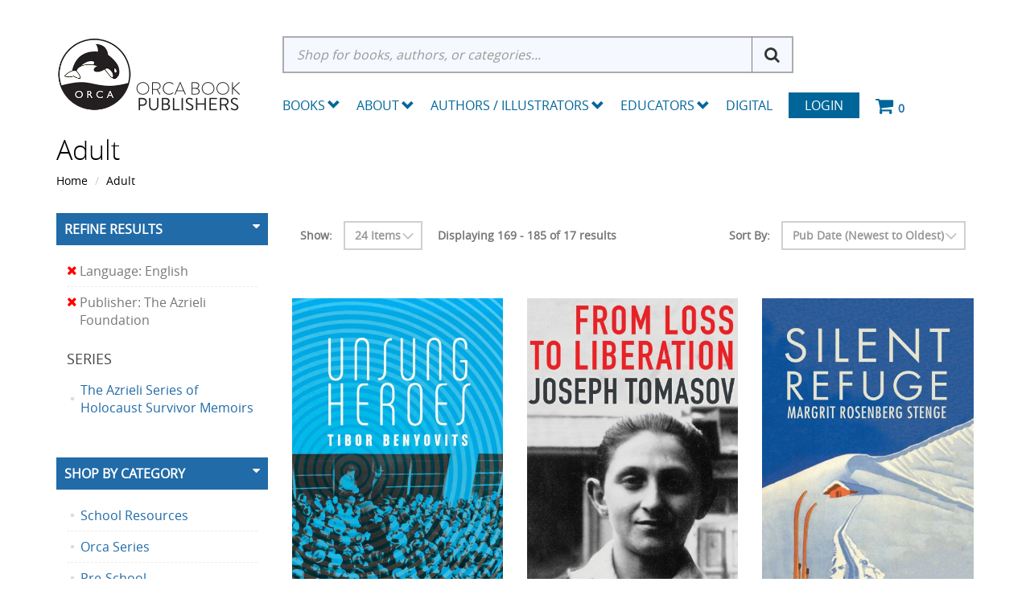

--- FILE ---
content_type: text/html; charset=utf-8
request_url: https://www.orcabook.com/Adult?page=8&SortExpression=PD.PubDate%20DESC&PageSize=24&ShopBy=69%2C32
body_size: 15403
content:

<!DOCTYPE html>

<html>
<head>
    
    <script async src='https://www.googletagmanager.com/gtag/js?id=G-GEGEYMNXDN'></script>
<script>
window.dataLayer = window.dataLayer || [];
function gtag() { dataLayer.push(arguments); }
gtag('js', new Date());
gtag('config', 'G-GEGEYMNXDN');
</script>



    
    <meta name="description" content="Adult">
    <meta name="keywords" content="Adult">
    <link rel="canonical" href="https://www.orcabook.com/Adult" />

    <meta name="viewport" content="width=device-width" />
    <title>Adult</title>

    
    <link href="/style/app?v=REDdGd7EngL3tIpzTNKEUF8appi-gOlkaqa9x2R1e7s1" rel="stylesheet"/>


    
    <link href="/Themes/Orca/Content/favicon.ico" rel="icon" type="image/x-icon" />

<link href="/Themes/Orca/Content/CSS?v=BZQiJlJOhqaNhp0-71tl2V96JWhCXBoGbjAQI-toVQQ1" rel="stylesheet"/>



    
    

    
    

    
    

    <script type="text/javascript">
        var AppPath = ''
    </script>

    
    <script src="/script/app?v=19vDjBYg5nn8zBmJPYLCmEkcKyGSkftTxRMkZ1bekBM1"></script>


    
    

<script src="/Themes/Orca/JS?v=2cvz0ZhE-4eo35X1sLKxTf8-sk2BY-oh3VJnrIRGfRQ1" defer></script>


    
    
<script src="https://cdn.noibu.com/collect.js"></script>
<meta name="description" content="Adult" /><meta name="keywords" content="Adult" />

    
    

    
    <!-- all required script includes by current page -->
<script defer="defer" src="/scripts/option_picker.js" type="text/javascript"></script>
<script defer="defer" src="/scripts/store_menu.js" type="text/javascript"></script>
<script defer="defer" src="/scripts/store_header.js" type="text/javascript"></script>

    
    
    <!-- Accessibe -->
    <script>(function (document, tag) { var script = document.createElement(tag); var element = document.getElementsByTagName('body')[0]; script.src = 'https://acsbap.com/apps/app/assets/js/acsb.js'; script.async = true; script.defer = true; (typeof element === 'undefined' ? document.getElementsByTagName('html')[0] : element).appendChild(script); script.onload = function () { acsbJS.init({ statementLink: '', feedbackLink: '', footerHtml: '', hideMobile: false, hideTrigger: false, language: 'en', position: 'right', leadColor: '#146FF8', triggerColor: '#146FF8', triggerRadius: '50%', triggerPositionX: 'right', triggerPositionY: 'bottom', triggerIcon: 'default', triggerSize: 'medium', triggerOffsetX: 20, triggerOffsetY: 20, mobile: { triggerSize: 'small', triggerPositionX: 'right', triggerPositionY: 'bottom', triggerOffsetX: 0, triggerOffsetY: 0, triggerRadius: '50%' } }); }; }(document, 'script'));</script>

</head>
<body>

    <div id="scrolltop" class="hidden-xs"><i class="fa fa-angle-up"></i></div>
    <div>
        <div id="page-wrapper">
            <div class="row">
    <div class="column col-md-12 col-sm-12 col-xs-12">
        <!--WIDGET-ZONE--><div>

    <div class="board-wrapper">
<div class="store-header-bg">
  <div class="container">
  
 <div class="header-flex"> 
<div class="row item header-logo-brand">

  <div class="column col-md-12 col-sm-12 col-xs-12 hlb-content"><!--WIDGET-ZONE--><div class="hlb-inner ui-sortable-handle-mask-mask-mask-mask-mask-mask ui-sortable-handle-mask-mask-mask-mask ui-sortable-handle-mask-mask-mask ui-sortable-handle-mask-mask">

    <div class="widget-wrapper">


<div id="store-logo-container" class="navbar-header">
    <div id="storeLogo" class="storeLogo hidden-xs">
        <div class="header-logo"><a href="/">
            <img src="/Themes/Orca/content/images/logo.jpg" class="img-responsive" alt="Orca Book Publishers Logo" />
        </a></div>
	
    </div> 
    <div class="store-logo-sm">
        <a id="able-span" href="/" class="visible-xs navbar-brand xs-header-logo"><img src="/Themes/Orca/content/images/mobilelogo.jpg" alt="Orca Book PublishersMobile Logo" /></a>
        <button type="button" class="navbar-toggle" data-toggle="collapse" data-target=".navbar-collapse"><i class="fa fa-bars"></i></button>
        <a class="visible-xs pull-right navbar-brand" href="/Checkout/Basket">
            <span class="p1 fa-1x" data-count="0">
                <i class="fa fa-shopping-cart m-t-n-xs"></i>
            </span>
        </a>
    </div>
</div>
    </div>

</div><!--/WIDGET-ZONE--></div>
</div>

<div class="row item header-search-menu">
  <div class="column col-md-12 col-sm-12 col-xs-12 hsm-content"><!--WIDGET-ZONE--><div class="hsm-inner ui-sortable-handle-mask-mask-mask-mask-mask-mask ui-sortable-handle-mask-mask-mask-mask ui-sortable-handle-mask-mask-mask ui-sortable-handle-mask-mask">

    <div class="widget-wrapper">
<form action="/Webpage/StoreSearch" class="m-t-lg" id="search-form" method="post"><input data-val="true" data-val-number="The field MinimumLength must be a number." id="MinimumLength" name="MinimumLength" type="hidden" value="3" />    <div class="input-group input-group-lg">
        <input class="form-control" data-val="true" data-val-searchkeyword="Search keyword must be at least 3 characters in length excluding spaces and wildcards." data-val-searchkeyword-allowwildcardsinstart="False" data-val-searchkeyword-keywordrequired="True" data-val-searchkeyword-minimumlength="3" id="Keywords" name="Keywords" placeholder="Shop for books, authors, or categories..." type="text" value="" />
        <span class="input-group-btn">
            <button id="searchSubmit" style="display:none;" type="submit">Search</button>
			<i class="fa fa-search" aria-hidden="true"></i>
        </span>
    </div>
<span class="field-validation-valid" data-valmsg-for="Keywords" data-valmsg-replace="true"></span></form>
<script>
    $('.fa-search').click(function () {
        $('#searchSubmit').trigger('click');
    })
</script>



    </div>



    <div class="widget-wrapper">

<div id="store-menu" class="store-menu" data-menu="Light">
  <div class="navbar-collapse collapse">
    <ul class="nav navbar-nav">
<li class="dropdown mega-dropdown"> 


<span class="visible-desktop visible-desktop-books"><a href="#" class="books-trigger" data-toggle="collapse" data-target=".books_collapse">Books <span class="glyphicon glyphicon-chevron-down pull-right"></span></a></span>

<span class="visible-mobile visible-mobile-books"><a href="#" class="books-mobile-trigger" data-toggle="collapse" data-target=".books_mobile_collapse">Books <span class="glyphicon glyphicon-chevron-down pull-right"></span></a></span>


  <ul class="dropdown-menu mega-dropdown-menu row books_mobile_collapse collapse">
   <li class="col-sm-3">
    <ul>
      <li><a class="newTitlesItems" href="/new-releases"><b>New Releases</b></a></li>
      <li><a class="newTitlesItems" href="/Upcoming-Titles"><b>Upcoming Titles</b></a></li>
      <li><a class="newTitlesItems" href="/Merchandise"><b>Merch</b></a></li>
    </ul>
    <hr>
    <div class="dropdown-header">School Resources</div>
    <ul>
      <li><a href="/Collections">School Collections</a></li>
      <li><a href="/School-Resources/Digital-Subscriptions">Digital Subscriptions</a></li>
      <li><a href="/School-Resources/Teacher-Guides">Teacher Guides</a></li>
<li><a href="/Accessible-Ebooks">Accessible Ebooks</a></li>
<li><a href="/Ebook-Bundles">Ebook Bundles</a></li>
</ul>
<hr>
<div class="dropdown-header">Books by Theme</div>
    <ul>
<li><a href="/Books-By-Theme/Animals">Animals</a></li>
<li><a href="/Books-By-Theme/Black-Creators">Black Creators</a></li>       
<li><a href="/Books-By-Theme/Bullying">Bullying</a></li>
<li><a href="/Challenged-Books">Challenged Books</a></li>
      <li><a href="/Books-By-Theme/Earth-and-the-Environment">Earth and the Environment</a></li>
      <li><a href="/Hi-Lo">Hi-Lo</a></li>
      <li><a href="/Books-By-Theme/Indigenous">Indigenous</a></li>
      <li><a href="/Books-By-Theme/Jewish-Interest">Jewish Interest</a></li>
      <li><a href="/Books-By-Theme/LGBTQ">LGBTQ+</a></li>
      <li><a href="/Books-By-Theme/SEL">Social-Emotional Learning</a></li>
      <li><a href="/Books-By-Theme/STEM">STEM</a></li>
      <li><a href="/Books-By-Theme/Ultra-Readable">Ultra Readable</a></li>
    </ul>
    

  </li>
  <li class="col-sm-3">
     <div class="dropdown-header">Pre-School</div>
    <ul>
      <li><a href="/Pre-School/Board-Books">Board Books</a></li>
      <li><a href="/Pre-School/Picture-Books">Picture Books</a></li>
      <li><a href="/Pre-School/Just-Enough">Just Enough</a></li>
    </ul>
    <hr>
    <div class="dropdown-header">Elementary</div>
    <ul>
     <li><a href="/Elementary/Fiction/Picture-Books">Picture Books</a></li>
     <li><a href="/Orca-Series/Fiction/Orca-Echoes">Orca Echoes</a></li>
      <li><a href="/Elementary/Fiction/Orca-Two-Read">Meg and Greg</a></li>
      <li><a href="/Orca-Series/Fiction/Orca-Young-Readers">Orca Young Readers</a></li>
      <li><a href="/Orca-Series/Nonfiction/Just-Enough">Just Enough</a></li>
      <li><a href="/Orca-Series/Nonfiction/My-Great-Bear-Rainforest">My Great Bear Rainforest</a></li>
        <li><a href="/orca-series/nonfiction/the-world-around-us">The World Around Us</a></li>
<li><a href="/Elementary/Fiction/Lucy-Tries-Sports">Lucy Tries Sports</a></li>
<li><a href="/Elementary/Nonfiction/Elementary-Nonfiction">Elementary Nonfiction</a></li>
    </ul>
    
   
  </li>
  <li class="col-sm-3">
   
    <div class="dropdown-header">Middle School</div>
    <ul>
    <li><a href="/Middle-School/Fiction/Middle-Reader-Fiction">Middle Reader Fiction</a></li>
      <li><a href="/Middle-School/Nonfiction/Middle-Reader-Nonfiction">Middle Reader Nonfiction</a></li>
      <li><a href="/Middle-School/Fiction/Orca-Currents">Orca Currents</a></li>
      <li><a href="/Middle-School/Fiction/Orca-Limelights">Orca Limelights</a></li>
      <li><a href="/Middle-School/Fiction/Orca-Sports">Orca Sports</a></li>
<li><a href="/Middle-School/Fiction/Orca-Shivers">Orca Shivers</a></li>
      <li><a href="/Middle-School/Fiction/Graphic-Novels">Graphic Novels</a></li>
      <li><a href="/Middle-School/Nonfiction/Orca-Footprints">Orca Footprints</a></li>
      <li><a href="/Middle-School/Nonfiction/Orca-Origins">Orca Origins</a></li>
      <li><a href="/Middle-School/Nonfiction/Orca-Wild">Orca Wild</a></li>
      <li><a href="/Middle-School/Nonfiction/Orca-Think">Orca Think</a></li>
      <li><a href="/Middle-School/Nonfiction/Orca-Timeline">Orca Timeline</a></li>
<li><a href="/Middle-School/Nonfiction/Orca-Biography">Orca Biography</a></li>
<li><a href="/Middle-School/Nonfiction/Orca-Take-Action">Orca Take Action</a></li>
    </ul>
<hr>
   <div class="dropdown-header">High School</div>
    <ul>
       <li><a href="/High-School/Fiction/YA-Fiction">YA Fiction</a></li>
      <li><a href="/High-School/Nonfiction/YA-Nonfiction">YA Nonfiction</a></li>
      <li><a href="/High-School/Fiction/Orca-Limelights">Orca Limelights</a></li>
      <li><a href="/High-School/Fiction/Orca-Sports">Orca Sports</a></li>
      <li><a href="/High-School/Fiction/Orca-Anchor">Orca Anchor</a></li>
      <li><a href="/High-School/Fiction/Orca-Soundings">Orca Soundings</a></li>
      <li><a href="/High-School/Nonfiction/Orca-Issues">Orca Issues</a></li>
      <li><a href="/High-School/Fiction/Rapid-Reads">Rapid Reads</a></li>
    </ul>
   
  </li>
  <li class="col-sm-3">
    
<div class="dropdown-header">Adult</div>
    <ul>
      <li><a href="/Adult/Fiction">Adult Fiction</a></li>
      <li><a href="/Adult/Nonfiction">Adult Nonfiction</a></li>
      <li><a href="/Adult/Rapid-Reads">Rapid Reads</a></li>
    </ul>
    <hr>
 <div class="dropdown-header">Additional Languages</div>
    <ul>
    <li><a href="/Additional-Languages/Dual-Language">Dual Language</a></li>
<li><a href="/Additional-Languages/Anishinaabemowin">Anishinaabemowin</a></li>
<li><a href="/Additional-Languages/Arabic">Arabic</a></li>
<li><a href="/Additional-Languages/Din%c3%a9">Diné</a></li>      
<li><a href="/Additional-Languages/French">French</a></li>
<li><a href="/Additional-Languages/Inuktituk">Inuktituk</a></li>      
<li><a href="/Additional-Languages/Plains-Cree">Plains Cree</a></li>
      <li><a href="/Additional-Languages/Simplified-Chinese">Simplified Chinese</a></li>
      <li><a href="/Additional-Languages/Spanish">Spanish</a></li>
    </ul>
    <hr>
    <div class="dropdown-header">Audio</div>
    <ul>
      <li><a href="/EBooks/Read-Alongs">EPUB Read-Alongs</a></li>
      <li><a href="/Audiobooks">Audiobooks</a></li>
    </ul>
    

  </li>
  </ul>
  
</li>
<li class="dropdown"><a href="/About" class="dropdown-toggle" data-toggle="dropdown">About<span class="glyphicon glyphicon-chevron-down pull-right"></span></a>
 <ul class="dropdown-menu">
    <li><a href="/About">About Orca</a></li>
    <li><a href="/Orca-Book-Distribution-Services">Orca Book Distribution</a></li>
    <li><a href="/Special-Sales">Special &amp; Bulk Sales</a></li>
<li><a href="https://blog.orcabook.com/" target="_blank">The Orca Blog</a></li>
    
  </ul>


</li>


<li class="dropdown"><a href="/AuthorDirectory" class="dropdown-toggle" data-toggle="dropdown">Authors / Illustrators <span class="glyphicon glyphicon-chevron-down pull-right"></span></a>
  <ul class="dropdown-menu">
    <li><a href="/AuthorDirectory">Authors and Illustrator Directory</a></li>
    <li><a href="/AuthorGuidelines">Submission Guidelines</a></li>
    <li><a href="/Orca-Events-Calendar">Orca Events Calendar</a></li>
 
  </ul>
</li>
<li class="dropdown"><a href="#" class="dropdown-toggle" data-toggle="dropdown">Educators <span class="glyphicon glyphicon-chevron-down pull-right"></span></a>
  <ul class="dropdown-menu">
    <li><a href="/Online-Resources">Educators Resources</a></li>
    <li><a href="/How-to-Order">How to Order</a></li>
    <li><a href="/Academic-Review-Copies">Academic Review Copies</a></li>
    <li><a href="/Permissions">Permissions and Copyright</a></li>
    <li><a href="/Audiobooks-DigitalSubscriptions">Digital Products</a></li>
  </ul>
</li>
<li><a href="/Audiobooks-DigitalSubscriptions">Digital</a></li>
      <li class="login"><a href="/Login">Login</a></li>
      <li class="navbar-cart hidden-xs"> <a href="/Checkout/Basket"> <span class="p1 fa-1x" data-count="0"> <i class="p3 fa fa-shopping-cart"></i> </span> </a> </li>
    </ul>
  </div>
</div>

<script type="text/javascript">	
$(function() {
  $(document).click(function (event) {
    $('.w2m-menu-books-desktop').collapse('hide');
  });
$('.dropdown').click(function(){
$('.w2m-menu-books-desktop').collapse('hide');
  });
});
</script>
    </div>

</div><!--/WIDGET-ZONE--></div>
</div>
</div>

<div class="row"><div class="column col-md-12 col-sm-12 col-xs-12"><!--WIDGET-ZONE--><div class="ui-sortable-handle-mask-mask">

    <div class="widget-wrapper">

<div id="basket-notifier-container">
    <div id="basket-notification-panel">
        <div id="basket-notifier" class="basket-notify-wrapper" style="display:none;">
            
        </div>
    </div>
    <script>
        $(function () {
            var allowDisplay = 'True' === "True";
            if (allowDisplay) {
                $.ajax({
                    url: AppPath + "/Checkout/_ItemAddedNotify",
                    type: "GET",
                    data: { allowDisplay: allowDisplay },
                }).done(function (data) {
                    if (data.hideNotifier) {
                        $("#basket-notifier").hide();
                    }
                    else {
                        $("#basket-notifier").html(data);
                        $("#basket-notifier").slideDown();
                        if ($(window).scrollTop() > 100) {
                            $('.basket-notify-wrapper').css('top', '0');
                        }
                    }
                }).fail(function (err) {
                    console.log(err);
                });
            }
        });
    </script>
</div>
    </div>

</div><!--/WIDGET-ZONE--></div></div>

</div>
<div class="row w2m-menu-books-desktop books_collapse collapse container"><div class="column col-md-12 col-sm-12 col-xs-12"><!--WIDGET-ZONE--><div class="ui-sortable-handle-mask-mask-mask-mask-mask-mask ui-sortable-handle-mask-mask-mask-mask ui-sortable-handle-mask-mask-mask ui-sortable-handle-mask-mask">
    <div class="html-content-item">
<ul class="mega-dropdown-menu visible-desktop visible-desktop-books">
  <li class="col-sm-3">
    <ul>
      <li><a class="newTitlesItems" href="/new-releases"><b>New Releases</b></a></li>
      <li><a class="newTitlesItems" href="/Upcoming-Titles"><b>Upcoming Titles</b></a></li>
      <li><a class="newTitlesItems" href="/Merchandise"><b>Merch</b></a></li>
    </ul>
    <hr>
    <div class="dropdown-header"><a href="/Distributed-Publishers">Distributed Publishers</a></div>
   <div class="dropdown-header"><a href="/Audiobooks">Audiobooks</a></div>
<div class="dropdown-header"><a href="/Accessible-Ebooks">Accessible Ebooks</a></div>
<div class="dropdown-header"><a href="/Ebook-Bundles">Ebook Bundles</a></div>
 <hr>
    <div class="dropdown-header">School Resources</div>
    <ul>
      <li><a href="/Collections">School Collections</a></li>
      <li><a href="/School-Resources/Digital-Subscriptions">Digital Subscriptions</a></li>
      <li><a href="/School-Resources/Teacher-Guides">Teacher Guides</a></li>
    </ul>
<hr>
<div class="dropdown-header">Books by Theme</div>
    <ul>
<li><a href="/Books-By-Theme/Animals">Animals</a></li>
<li><a href="/Books-By-Theme/Black-Creators">Black Creators</a></li>      
<li><a href="/Books-By-Theme/Bullying">Bullying</a></li>
<li><a href="/Challenged-Books">Challenged Books</a></li>
      <li><a href="/Books-By-Theme/Earth-and-the-Environment">Earth and the Environment</a></li>
      <li><a href="/Hi-Lo">Hi-Lo</a></li>
      <li><a href="/Books-By-Theme/Indigenous">Indigenous</a></li>
      <li><a href="/Books-By-Theme/Jewish-Interest">Jewish Interest</a></li>
      <li><a href="/Books-By-Theme/LGBTQ">LGBTQ+</a></li>
      <li><a href="/Books-By-Theme/SEL">Social-Emotional Learning</a></li>
      <li><a href="/Books-By-Theme/STEM">STEM</a></li>
      <li><a href="/Books-By-Theme/Ultra-Readable">Ultra Readable</a></li>
    </ul>
    

  </li>
  <li class="col-sm-3">
     <div class="dropdown-header">Pre-School</div>
    <ul>
      <li><a href="/Pre-School/Board-Books">Board Books</a></li>
      <li><a href="/Pre-School/Picture-Books">Picture Books</a></li>
      <li><a href="/Pre-School/Just-Enough">Just Enough</a></li>
    </ul>
    <hr>
    <div class="dropdown-header">Elementary</div>
    <ul>
      <li><a href="/Elementary/Fiction/Picture-Books">Picture Books</a></li>
     <li><a href="/Orca-Series/Fiction/Orca-Echoes">Orca Echoes</a></li>
      <li><a href="/Elementary/Fiction/Meg-and-Greg">Meg and Greg</a></li>
      <li><a href="/Orca-Series/Fiction/Orca-Young-Readers">Orca Young Readers</a></li>
      <li><a href="/Orca-Series/Nonfiction/Just-Enough">Just Enough</a></li>
      <li><a href="/Orca-Series/Nonfiction/My-Great-Bear-Rainforest">My Great Bear Rainforest</a></li>
        <li><a href="/orca-series/nonfiction/the-world-around-us">The World Around Us</a></li>
<li><a href="/Elementary/Fiction/Lucy-Tries-Sports">Lucy Tries Sports</a></li>
<li><a href="/Elementary/Nonfiction/Elementary-Nonfiction">Elementary Nonfiction</a></li>
    </ul>
    
   
  </li>
  <li class="col-sm-3">
   
    <div class="dropdown-header">Middle School</div>
    <ul>
      <li><a href="/Middle-School/Fiction/Middle-Reader-Fiction">Middle Reader Fiction</a></li>
      <li><a href="/Middle-School/Nonfiction/Middle-Reader-Nonfiction">Middle Reader Nonfiction</a></li>
      <li><a href="/Middle-School/Fiction/Orca-Currents">Orca Currents</a></li>
     <li><a href="/Middle-School/Fiction/Orca-Limelights">Orca Limelights</a></li>
      <li><a href="/Middle-School/Fiction/Orca-Sports">Orca Sports</a></li>
<li><a href="/Middle-School/Fiction/Orca-Shivers">Orca Shivers</a></li>
      <li><a href="/Middle-School/Fiction/Graphic-Novels">Graphic Novels</a></li>
      <li><a href="/Middle-School/Nonfiction/Orca-Footprints">Orca Footprints</a></li>
      <li><a href="/Middle-School/Nonfiction/Orca-Origins">Orca Origins</a></li>
      <li><a href="/Middle-School/Nonfiction/Orca-Wild">Orca Wild</a></li>
      <li><a href="/Middle-School/Nonfiction/Orca-Think">Orca Think</a></li>
      <li><a href="/Middle-School/Nonfiction/Orca-Timeline">Orca Timeline</a></li>
<li><a href="/Middle-School/Nonfiction/Orca-Biography">Orca Biography</a></li>
<li><a href="/Middle-School/Nonfiction/Orca-Take-Action">Orca Take Action</a></li>
    </ul>
<hr>
   <div class="dropdown-header">High School</div>
    <ul>
      <li><a href="/High-School/Fiction/YA-Fiction">YA Fiction</a></li>
      <li><a href="/High-School/Nonfiction/YA-Nonfiction">YA Nonfiction</a></li>
      <li><a href="/High-School/Fiction/Orca-Limelights">Orca Limelights</a></li>
      <li><a href="/High-School/Fiction/Orca-Sports">Orca Sports</a></li>
      <li><a href="/High-School/Fiction/Orca-Anchor">Orca Anchor</a></li>
      <li><a href="/High-School/Fiction/Orca-Soundings">Orca Soundings</a></li>
      <li><a href="/High-School/Nonfiction/Orca-Issues">Orca Issues</a></li>
      <li><a href="/High-School/Fiction/Rapid-Reads">Rapid Reads</a></li>
    </ul>
   
  </li>
  <li class="col-sm-3">
    
<div class="dropdown-header">Adult</div>
    <ul>
      <li><a href="/Adult/Fiction">Adult Fiction</a></li>
      <li><a href="/Adult/Nonfiction">Adult Nonfiction</a></li>
      <li><a href="/Adult/Rapid-Reads">Rapid Reads</a></li>
    </ul>
    <hr>
 <div class="dropdown-header">Additional Languages</div>
    <ul>
      <li><a href="/Additional-Languages/Dual-Language">Dual Language</a></li>
<li><a href="/Additional-Languages/Anishinaabemowin">Anishinaabemowin</a></li>
<li><a href="/Additional-Languages/Arabic">Arabic</a></li>
<li><a href="/Additional-Languages/Din%c3%a9">Diné</a></li>      
<li><a href="/Additional-Languages/French">French</a></li>
<li><a href="/Additional-Languages/Inuktituk">Inuktituk</a></li>
      <li><a href="/Additional-Languages/Plains-Cree">Plains Cree</a></li>
      <li><a href="/Additional-Languages/Simplified-Chinese">Simplified Chinese</a></li>
      <li><a href="/Additional-Languages/Spanish">Spanish</a></li>
<li><a href="/Additional-Languages/Swahili">Swahili</a></li>
    </ul>
    <!--<hr>
    <div class="dropdown-header">Audio</div>
    <ul>
      <li><a href="/EBooks/Read-Alongs">EPUB Read-Alongs</a></li>
      <li><a href="/Audio/MP3-Audiobooks">Audiobooks</a></li>
    </ul>-->
    

  </li>
</ul>
    </div>
</div><!--/WIDGET-ZONE--></div>

<div class="row">
      <div class="column col-md-12 col-sm-12 col-xs-12"><!--WIDGET-ZONE--><div class="ui-sortable-handle-mask-mask-mask-mask-mask-mask-mask-mask-mask-mask-mask-mask ui-sortable-handle-mask-mask-mask-mask-mask-mask-mask-mask-mask-mask-mask ui-sortable-handle-mask-mask-mask-mask-mask-mask-mask-mask-mask-mask ui-sortable-handle-mask-mask-mask-mask-mask-mask-mask-mask-mask ui-sortable-handle-mask-mask-mask-mask-mask-mask ui-sortable-handle-mask-mask-mask-mask ui-sortable-handle-mask-mask-mask ui-sortable-handle-mask-mask">

    <div class="widget-wrapper">

<div id="basket-notifier-container">
    <div id="basket-notification-panel">
        <div id="basket-notifier" class="basket-notify-wrapper" style="display:none;">
            
        </div>
    </div>
    <script>
        $(function () {
            var allowDisplay = 'True' === "True";
            if (allowDisplay) {
                $.ajax({
                    url: AppPath + "/Checkout/_ItemAddedNotify",
                    type: "GET",
                    data: { allowDisplay: allowDisplay },
                }).done(function (data) {
                    if (data.hideNotifier) {
                        $("#basket-notifier").hide();
                    }
                    else {
                        $("#basket-notifier").html(data);
                        $("#basket-notifier").slideDown();
                        if ($(window).scrollTop() > 100) {
                            $('.basket-notify-wrapper').css('top', '0');
                        }
                    }
                }).fail(function (err) {
                    console.log(err);
                });
            }
        });
    </script>
</div>
    </div>

</div><!--/WIDGET-ZONE--></div>
    </div>
</div>
</div>
    </div>
</div><!--/WIDGET-ZONE-->
    </div>
</div>
<div class="row breadcrumb-wrapper">
    <div class="container">
        <div class="layout-row">
            <div class="column p-t-sm col-xs-12 col-sm-12 col-md-12"><!--WIDGET-ZONE--><div>

    <div class="widget-wrapper">
<h1>Adult</h1>
    </div>

</div><!--/WIDGET-ZONE--></div>
            <div class="column col-xs-12 col-sm-12 col-md-12"><!--WIDGET-ZONE--><div>

    <div class="widget-wrapper">
<ol class="breadcrumb">
    <li><a href="/">Home</a></li>
            <li><a href="/Adult">Adult</a></li>
</ol>
    </div>

</div><!--/WIDGET-ZONE--></div>
        </div>
    </div>
</div>
<div class="container">
    <div class="row content">
        <div class="column col-md-12 main-content col-xs-12 col-sm-12"><!--CONTENT-ZONE--><div>

<div class="row"><div class="column col-sm-3 col-xs-12 col-md-3"><!--WIDGET-ZONE--><div class="ui-sortable-handle-mask-mask">

    <div class="widget-wrapper">
    <aside class="sidebar">
        <div class="widget widget-post-categories">
            <h3><a role="button" data-toggle="collapse" href="#widget-product-finder-collapse" aria-expanded="true" aria-controls="widget-product-finder-collapse">Refine Results <span id="facetCount" style="color:#fff;"></span></a></h3>
            <div class="collapse in" id="widget-product-finder-collapse" aria-expanded="true" role="tabpanel">
                <div class="widget-body">
                        <ul class="list-unstyled search-filter-expand">

                                                                                            <li>
                                        <a href="/Adult?page=8&amp;SortExpression=PD.PubDate%20DESC&amp;PageSize=24&amp;ShopBy=69">
                                            <i class="fa fa-times"></i> Language: English
                                        </a>
                                    </li>
                                    <li>
                                        <a href="/Adult?page=8&amp;SortExpression=PD.PubDate%20DESC&amp;PageSize=24&amp;ShopBy=32">
                                            <i class="fa fa-times"></i> Publisher: The Azrieli Foundation
                                        </a>
                                    </li>
                                                    </ul>

                    <div>
                                <h4 class="m-l">Series</h4>
                                <ul class="list-unstyled">
                                        <li>
                                            <a href="/Adult?page=8&amp;SortExpression=PD.PubDate%20DESC&amp;PageSize=24&amp;ShopBy=32%2C69%2C1593">
                                                <span>The Azrieli Series of Holocaust Survivor Memoirs</span>
                                                
                                            </a>
                                        </li>
                                </ul>
                    </div>
                    <div>

                    </div>
                </div>
            </div>
        </div>
    </aside>

    </div>



    <div class="widget-wrapper">
<aside class="sidebar">
    <div class="widget widget-post-categories">
        <h3><a role="button" data-toggle="collapse" href="#widget-categories-collapse" aria-expanded="true" aria-controls="widget-categories-collapse">Shop By Category</a></h3>
        <div class="collapse in" id="widget-categories-collapse" aria-expanded="true" role="tabpanel">
            <div class="widget-body">
                    <ul class="list-unstyled">
                            <li>
                                <a href="/School-Resources">
                                    <span>School Resources</span>
                                    
                                </a>
                            </li>
                            <li>
                                <a href="/Orca-Series">
                                    <span>Orca Series</span>
                                    
                                </a>
                            </li>
                            <li>
                                <a href="/Pre-School">
                                    <span>Pre-School</span>
                                    
                                </a>
                            </li>
                            <li>
                                <a href="/Elementary">
                                    <span>Elementary</span>
                                    
                                </a>
                            </li>
                            <li>
                                <a href="/Middle-School">
                                    <span>Middle School</span>
                                    
                                </a>
                            </li>
                            <li>
                                <a href="/High-School">
                                    <span>High School</span>
                                    
                                </a>
                            </li>
                            <li>
                                <a href="/Hi-Lo">
                                    <span>Hi-Lo</span>
                                    
                                </a>
                            </li>
                            <li>
                                <a href="/Noah-Text">
                                    <span>Noah Text</span>
                                    
                                </a>
                            </li>
                            <li>
                                <a href="/Adult">
                                    <span>Adult</span>
                                    
                                </a>
                            </li>
                            <li>
                                <a href="/Additional-Languages">
                                    <span>Additional Languages</span>
                                    
                                </a>
                            </li>
                            <li>
                                <a href="/Distributed-Publishers">
                                    <span>Distributed Publishers</span>
                                    
                                </a>
                            </li>
                            <li>
                                <a href="/Books-by-Theme">
                                    <span>Books by Theme</span>
                                    
                                </a>
                            </li>
                            <li>
                                <a href="/New-Releases">
                                    <span>New Releases</span>
                                    
                                </a>
                            </li>
                            <li>
                                <a href="/Upcoming-Titles">
                                    <span>Upcoming Titles</span>
                                    
                                </a>
                            </li>
                            <li>
                                <a href="/Audiobooks">
                                    <span>Audiobooks</span>
                                    
                                </a>
                            </li>
                            <li>
                                <a href="/Accessible-Ebooks">
                                    <span>Accessible Ebooks</span>
                                    
                                </a>
                            </li>
                            <li>
                                <a href="/Gift-Cards">
                                    <span>Gift Cards</span>
                                    
                                </a>
                            </li>
                            <li>
                                <a href="/General-Merchandise">
                                    <span>General Merchandise</span>
                                    
                                </a>
                            </li>
                            <li>
                                <a href="/Ebook-Bundles">
                                    <span>Ebook Bundles</span>
                                    
                                </a>
                            </li>
                            <li>
                                <a href="/Challenged-Books">
                                    <span>Challenged Books</span>
                                    
                                </a>
                            </li>
                            <li>
                                <a href="/Tough-Topics">
                                    <span>Tough Topics</span>
                                    
                                </a>
                            </li>
                            <li>
                                <a href="/Seasonal-Specials">
                                    <span>Seasonal Specials</span>
                                    
                                </a>
                            </li>
                            <li>
                                <a href="/Merchandise">
                                    <span>Merchandise</span>
                                    
                                </a>
                            </li>
                            <li>
                                <a href="/Jillian-Roberts">
                                    <span>Jillian Roberts</span>
                                    
                                </a>
                            </li>
                            <li>
                                <a href="/Gift-2025">
                                    <span>Gift 2025</span>
                                    
                                </a>
                            </li>
                    </ul>
            </div>
        </div>
    </div>
</aside>
<script>

               $( document ).ready(function(){
                    if ($(this).width() < 769) {
                        $('#widget-categories-collapse').removeClass('in');
                      $('#widget-product-finder-collapse').removeClass('in');
                    }                 
                });
</script>
    </div>

</div><!--/WIDGET-ZONE--></div><div class="column col-sm-9 col-xs-12 col-md-9"><!--WIDGET-ZONE--><div class="ui-sortable-handle-mask-mask">

    <div class="widget-wrapper">

    </div>



    <div class="widget-wrapper cat-grid">
<form action="/Adult" class="form-inline products-per-page" method="get" permalink="~/Adult"><input id="ShopBy" name="ShopBy" type="hidden" value="69,32" />        <div class="products-header">
            <div class="row">
                <div class="col-xs-6 col-sm-7">
                                            <div class="form-group">
                            <label>Show:</label>
                        </div>
                            <div class="form-group">
                                <select class="pageSizeOptions  form-control" data-val="true" data-val-number="The field PageSize must be a number." id="PageSize" name="PageSize" onchange="$(&#39;#Page&#39;).attr(&#39;disabled&#39;, true);this.form.submit();"><option value="12">12 Items</option>
<option selected="selected" value="24">24 Items</option>
<option value="48">48 Items</option>
</select>
                            </div>
                    
                    <div class="form-group m-l-lg">
                        <label>Displaying 169 - 185 of 17 results</label>
                    </div>
                </div>
                <div class="col-xs-6 col-sm-5">
                    <div class="form-group">
                        <label>Sort By:</label>
                    </div>
                    <div class="form-group">
                        <select class="sorting form-control" id="SortExpression" name="SortExpression" onchange="this.form.submit();"><option selected="selected" value="PD.PubDate DESC">Pub Date (Newest to Oldest)</option>
<option value="Name ASC">By Name (A -&gt; Z)</option>
<option value="Name DESC">By Name (Z -&gt; A)</option>
<option value="PD.PubDate ASC">Pub Date (Oldest to Newest)</option>
</select>
                    </div>
                </div>
            </div>
        </div>
</form><div class="content">
    <div class="row grid" id="products">
            <div class="col-xs-6 col-sm-4 col-md-4">
                

<article class="product-item product-item-display p-t-md">
    <div class="row row-no-padding">
        <div class="col-sm-3">
            <div class="product-overlay">
                <div class="product-mask"></div>
                <a href="/Unsung-Heroes" class="product-permalink"></a>
                    <img src="/Assets/ProductImages/9781988065328.jpg" class="img-responsive product-img-center" alt="Unsung Heroes" />
                                    <div class="product-quickview">
                        <a class="btn btn-quickview" data-ajax="true" data-ajax-loading="#quickview-ajax-loader5769" data-ajax-mode="replace" data-ajax-success="$(&#39;#product-quickview&#39;).modal(&#39;show&#39;)" data-ajax-update="#product-quickview-container" data-ajax-url="/Product/ProductQuickView?productId=5769" href="">Quick View<img alt="loading" class="text-center" id="quickview-ajax-loader5769" src="/Content/ajax-loader-small.gif" style="display:none" /></a>
                    </div>
            </div>
        </div>
        <div class="col-sm-9">
            <div class="product-body">
                    <h3><a href="/Unsung-Heroes">Unsung Heroes</a></h3>
                <div class="prod-item-contributors"></div>
                
                <p>In 1944, as war looms in Nazi-allied Hungary, twelve-year-old Tibor dreams of freedom in the Jewish homeland.</p>
              
            </div>
        </div>
    </div>
</article>    

            </div>
            <div class="col-xs-6 col-sm-4 col-md-4">
                

<article class="product-item product-item-display p-t-md">
    <div class="row row-no-padding">
        <div class="col-sm-3">
            <div class="product-overlay">
                <div class="product-mask"></div>
                <a href="/From-Loss-to-Liberation" class="product-permalink"></a>
                    <img src="/Assets/ProductImages/9781988065267.jpg" class="img-responsive product-img-center" alt="From Loss to Liberation" />
                                    <div class="product-quickview">
                        <a class="btn btn-quickview" data-ajax="true" data-ajax-loading="#quickview-ajax-loader5772" data-ajax-mode="replace" data-ajax-success="$(&#39;#product-quickview&#39;).modal(&#39;show&#39;)" data-ajax-update="#product-quickview-container" data-ajax-url="/Product/ProductQuickView?productId=5772" href="">Quick View<img alt="loading" class="text-center" id="quickview-ajax-loader5772" src="/Content/ajax-loader-small.gif" style="display:none" /></a>
                    </div>
            </div>
        </div>
        <div class="col-sm-9">
            <div class="product-body">
                    <h3><a href="/From-Loss-to-Liberation">From Loss to Liberation</a></h3>
                <div class="prod-item-contributors"></div>
                
                <p>After being sent to a forced labour camp, Joe escapes and joins the Slovak resistance, fighting to free his country from the Nazi invaders.</p>
              
            </div>
        </div>
    </div>
</article>    

            </div>
            <div class="col-xs-6 col-sm-4 col-md-4">
                

<article class="product-item product-item-display p-t-md">
    <div class="row row-no-padding">
        <div class="col-sm-3">
            <div class="product-overlay">
                <div class="product-mask"></div>
                <a href="/Silent-Refuge" class="product-permalink"></a>
                    <img src="/Assets/ProductImages/9781988065199.jpg" class="img-responsive product-img-center" alt="Silent Refuge" />
                                    <div class="product-quickview">
                        <a class="btn btn-quickview" data-ajax="true" data-ajax-loading="#quickview-ajax-loader5773" data-ajax-mode="replace" data-ajax-success="$(&#39;#product-quickview&#39;).modal(&#39;show&#39;)" data-ajax-update="#product-quickview-container" data-ajax-url="/Product/ProductQuickView?productId=5773" href="">Quick View<img alt="loading" class="text-center" id="quickview-ajax-loader5773" src="/Content/ajax-loader-small.gif" style="display:none" /></a>
                    </div>
            </div>
        </div>
        <div class="col-sm-9">
            <div class="product-body">
                    <h3><a href="/Silent-Refuge">Silent Refuge</a></h3>
                <div class="prod-item-contributors"></div>
                
                <p>"News travels fast in the countryside, and when I started school many of the villagers knew that we were Jewish, although they really did not know what that meant."</p>
              
            </div>
        </div>
    </div>
</article>    

            </div>
            <div class="col-xs-6 col-sm-4 col-md-4">
                

<article class="product-item product-item-display p-t-md">
    <div class="row row-no-padding">
        <div class="col-sm-3">
            <div class="product-overlay">
                <div class="product-mask"></div>
                <a href="/Six-Lost-Years" class="product-permalink"></a>
                    <img src="/Assets/ProductImages/9781988065182.jpg" class="img-responsive product-img-center" alt="Six Lost Years" />
                                    <div class="product-quickview">
                        <a class="btn btn-quickview" data-ajax="true" data-ajax-loading="#quickview-ajax-loader5774" data-ajax-mode="replace" data-ajax-success="$(&#39;#product-quickview&#39;).modal(&#39;show&#39;)" data-ajax-update="#product-quickview-container" data-ajax-url="/Product/ProductQuickView?productId=5774" href="">Quick View<img alt="loading" class="text-center" id="quickview-ajax-loader5774" src="/Content/ajax-loader-small.gif" style="display:none" /></a>
                    </div>
            </div>
        </div>
        <div class="col-sm-9">
            <div class="product-body">
                    <h3><a href="/Six-Lost-Years">Six Lost Years</a></h3>
                <div class="prod-item-contributors"></div>
                
                <p>"How much longer could we last?" sixteen-year-old Amek Adler laments, after arriving at yet one more concentration camp in the spring of 1945.</p>
              
            </div>
        </div>
    </div>
</article>    

            </div>
            <div class="col-xs-6 col-sm-4 col-md-4">
                

<article class="product-item product-item-display p-t-md">
    <div class="row row-no-padding">
        <div class="col-sm-3">
            <div class="product-overlay">
                <div class="product-mask"></div>
                <a href="/A-Childhood-Adrift" class="product-permalink"></a>
                    <img src="/Assets/ProductImages/9781988065175.jpg" class="img-responsive product-img-center" alt="A Childhood Adrift" />
                                    <div class="product-quickview">
                        <a class="btn btn-quickview" data-ajax="true" data-ajax-loading="#quickview-ajax-loader5775" data-ajax-mode="replace" data-ajax-success="$(&#39;#product-quickview&#39;).modal(&#39;show&#39;)" data-ajax-update="#product-quickview-container" data-ajax-url="/Product/ProductQuickView?productId=5775" href="">Quick View<img alt="loading" class="text-center" id="quickview-ajax-loader5775" src="/Content/ajax-loader-small.gif" style="display:none" /></a>
                    </div>
            </div>
        </div>
        <div class="col-sm-9">
            <div class="product-body">
                    <h3><a href="/A-Childhood-Adrift">A Childhood Adrift</a></h3>
                <div class="prod-item-contributors"></div>
                
                <p>An eloquent personal narrative detailed with historical research and commentary, <i>A Childhood Adrift</i> explores identity, closure, disillusionment and the anguish of silenced emotions.</p>
              
            </div>
        </div>
    </div>
</article>    

            </div>
            <div class="col-xs-6 col-sm-4 col-md-4">
                

<article class="product-item product-item-display p-t-md">
    <div class="row row-no-padding">
        <div class="col-sm-3">
            <div class="product-overlay">
                <div class="product-mask"></div>
                <a href="/Stronger-Together" class="product-permalink"></a>
                    <img src="/Assets/ProductImages/9781988065021.jpg" class="img-responsive product-img-center" alt="Stronger Together" />
                                    <div class="product-quickview">
                        <a class="btn btn-quickview" data-ajax="true" data-ajax-loading="#quickview-ajax-loader5781" data-ajax-mode="replace" data-ajax-success="$(&#39;#product-quickview&#39;).modal(&#39;show&#39;)" data-ajax-update="#product-quickview-container" data-ajax-url="/Product/ProductQuickView?productId=5781" href="">Quick View<img alt="loading" class="text-center" id="quickview-ajax-loader5781" src="/Content/ajax-loader-small.gif" style="display:none" /></a>
                    </div>
            </div>
        </div>
        <div class="col-sm-9">
            <div class="product-body">
                    <h3><a href="/Stronger-Together">Stronger Together</a></h3>
                <div class="prod-item-contributors"></div>
                
                <p>In the fall of 1941, as the situation for Jews worsens across Europe, Ibolya (Ibi) Grossman learns she is pregnant. She is scared and confused&#8212;a baby during wartime?</p>
              
            </div>
        </div>
    </div>
</article>    

            </div>
            <div class="col-xs-6 col-sm-4 col-md-4">
                

<article class="product-item product-item-display p-t-md">
    <div class="row row-no-padding">
        <div class="col-sm-3">
            <div class="product-overlay">
                <div class="product-mask"></div>
                <a href="/Where-Courage-Lives" class="product-permalink"></a>
                    <img src="/Assets/ProductImages/9781897470572.jpg" class="img-responsive product-img-center" alt="Where Courage Lives" />
                                    <div class="product-quickview">
                        <a class="btn btn-quickview" data-ajax="true" data-ajax-loading="#quickview-ajax-loader5784" data-ajax-mode="replace" data-ajax-success="$(&#39;#product-quickview&#39;).modal(&#39;show&#39;)" data-ajax-update="#product-quickview-container" data-ajax-url="/Product/ProductQuickView?productId=5784" href="">Quick View<img alt="loading" class="text-center" id="quickview-ajax-loader5784" src="/Content/ajax-loader-small.gif" style="display:none" /></a>
                    </div>
            </div>
        </div>
        <div class="col-sm-9">
            <div class="product-body">
                    <h3><a href="/Where-Courage-Lives">Where Courage Lives</a></h3>
                <div class="prod-item-contributors"></div>
                
                <p>Written in vignettes with child-like charm and innocence, <i>Where Courage Lives</i> provides rich insight into life in a small village against the backdrop of the war, paying tribute to both Muguette’s indomitable mother and the courage of the people of Champlost.</p>
              
            </div>
        </div>
    </div>
</article>    

            </div>
            <div class="col-xs-6 col-sm-4 col-md-4">
                

<article class="product-item product-item-display p-t-md">
    <div class="row row-no-padding">
        <div class="col-sm-3">
            <div class="product-overlay">
                <div class="product-mask"></div>
                <a href="/The-Weight-of-Freedom" class="product-permalink"></a>
                    <img src="/Assets/ProductImages/9781897470558.jpg" class="img-responsive product-img-center" alt="The Weight of Freedom" />
                                    <div class="product-quickview">
                        <a class="btn btn-quickview" data-ajax="true" data-ajax-loading="#quickview-ajax-loader5783" data-ajax-mode="replace" data-ajax-success="$(&#39;#product-quickview&#39;).modal(&#39;show&#39;)" data-ajax-update="#product-quickview-container" data-ajax-url="/Product/ProductQuickView?productId=5783" href="">Quick View<img alt="loading" class="text-center" id="quickview-ajax-loader5783" src="/Content/ajax-loader-small.gif" style="display:none" /></a>
                    </div>
            </div>
        </div>
        <div class="col-sm-9">
            <div class="product-body">
                    <h3><a href="/The-Weight-of-Freedom">The Weight of Freedom</a></h3>
                <div class="prod-item-contributors"></div>
                
                <p>Nate Leipciger, a thoughtful, shy eleven-year-old boy, is plunged into an incomprehensible web of ghettos, concentration and death camps during the German occupation of Poland.</p>
              
            </div>
        </div>
    </div>
</article>    

            </div>
            <div class="col-xs-6 col-sm-4 col-md-4">
                

<article class="product-item product-item-display p-t-md">
    <div class="row row-no-padding">
        <div class="col-sm-3">
            <div class="product-overlay">
                <div class="product-mask"></div>
                <a href="/Across-the-Rivers-of-Memory" class="product-permalink"></a>
                    <img src="/Assets/ProductImages/9781897470541.jpg" class="img-responsive product-img-center" alt="Across the Rivers of Memory" />
                                    <div class="product-quickview">
                        <a class="btn btn-quickview" data-ajax="true" data-ajax-loading="#quickview-ajax-loader5785" data-ajax-mode="replace" data-ajax-success="$(&#39;#product-quickview&#39;).modal(&#39;show&#39;)" data-ajax-update="#product-quickview-container" data-ajax-url="/Product/ProductQuickView?productId=5785" href="">Quick View<img alt="loading" class="text-center" id="quickview-ajax-loader5785" src="/Content/ajax-loader-small.gif" style="display:none" /></a>
                    </div>
            </div>
        </div>
        <div class="col-sm-9">
            <div class="product-body">
                    <h3><a href="/Across-the-Rivers-of-Memory">Across the Rivers of Memory</a></h3>
                <div class="prod-item-contributors"></div>
                
                <p>The name Transnistria did not exist on a map. Yet that is where ten-year-old Felicia Steigman and her parents arrive in 1941, after a cruel deportation and death march overseen by Romanian Nazi collaborators.</p>
              
            </div>
        </div>
    </div>
</article>    

            </div>
            <div class="col-xs-6 col-sm-4 col-md-4">
                

<article class="product-item product-item-display p-t-md">
    <div class="row row-no-padding">
        <div class="col-sm-3">
            <div class="product-overlay">
                <div class="product-mask"></div>
                <a href="/A-Name-Unbroken" class="product-permalink"></a>
                    <img src="/Assets/ProductImages/9781897470565.jpg" class="img-responsive product-img-center" alt="A Name Unbroken" />
                                    <div class="product-quickview">
                        <a class="btn btn-quickview" data-ajax="true" data-ajax-loading="#quickview-ajax-loader5786" data-ajax-mode="replace" data-ajax-success="$(&#39;#product-quickview&#39;).modal(&#39;show&#39;)" data-ajax-update="#product-quickview-container" data-ajax-url="/Product/ProductQuickView?productId=5786" href="">Quick View<img alt="loading" class="text-center" id="quickview-ajax-loader5786" src="/Content/ajax-loader-small.gif" style="display:none" /></a>
                    </div>
            </div>
        </div>
        <div class="col-sm-9">
            <div class="product-body">
                    <h3><a href="/A-Name-Unbroken">A Name Unbroken</a></h3>
                <div class="prod-item-contributors"></div>
                
                <p>Miklos Friedman grows up learning to take risks and seize opportunities. In 1944, as Germany occupies Hungary, he must draw on his wits to survive</p>
              
            </div>
        </div>
    </div>
</article>    

            </div>
            <div class="col-xs-6 col-sm-4 col-md-4">
                

<article class="product-item product-item-display p-t-md">
    <div class="row row-no-padding">
        <div class="col-sm-3">
            <div class="product-overlay">
                <div class="product-mask"></div>
                <a href="/Hopes-Reprise" class="product-permalink"></a>
                    <img src="/Assets/ProductImages/9781897470893.jpg" class="img-responsive product-img-center" alt="Hope&#39;s Reprise" />
                                    <div class="product-quickview">
                        <a class="btn btn-quickview" data-ajax="true" data-ajax-loading="#quickview-ajax-loader5789" data-ajax-mode="replace" data-ajax-success="$(&#39;#product-quickview&#39;).modal(&#39;show&#39;)" data-ajax-update="#product-quickview-container" data-ajax-url="/Product/ProductQuickView?productId=5789" href="">Quick View<img alt="loading" class="text-center" id="quickview-ajax-loader5789" src="/Content/ajax-loader-small.gif" style="display:none" /></a>
                    </div>
            </div>
        </div>
        <div class="col-sm-9">
            <div class="product-body">
                    <h3><a href="/Hopes-Reprise">Hope's Reprise</a></h3>
                <div class="prod-item-contributors"></div>
                
                <p>David Newman’s gifts as a musician and a teacher carry him through years of brutality during the war.</p>
              
            </div>
        </div>
    </div>
</article>    

            </div>
            <div class="col-xs-6 col-sm-4 col-md-4">
                

<article class="product-item product-item-display p-t-md">
    <div class="row row-no-padding">
        <div class="col-sm-3">
            <div class="product-overlay">
                <div class="product-mask"></div>
                <a href="/Joy-Runs-Deeper" class="product-permalink"></a>
                    <img src="/Assets/ProductImages/9781897470459.jpg" class="img-responsive product-img-center" alt="Joy Runs Deeper" />
                                    <div class="product-quickview">
                        <a class="btn btn-quickview" data-ajax="true" data-ajax-loading="#quickview-ajax-loader5790" data-ajax-mode="replace" data-ajax-success="$(&#39;#product-quickview&#39;).modal(&#39;show&#39;)" data-ajax-update="#product-quickview-container" data-ajax-url="/Product/ProductQuickView?productId=5790" href="">Quick View<img alt="loading" class="text-center" id="quickview-ajax-loader5790" src="/Content/ajax-loader-small.gif" style="display:none" /></a>
                    </div>
            </div>
        </div>
        <div class="col-sm-9">
            <div class="product-body">
                    <h3><a href="/Joy-Runs-Deeper">Joy Runs Deeper</a></h3>
                <div class="prod-item-contributors"></div>
                
                <p>“I kept asking myself, Was all my suffering worth it? Was it worth staying alive? Nobody was left&#8212;no family, no friends . . . Then I remembered that I had Josio and thanked God for that. We joined hands and started walking, ready to face the future."</p>
              
            </div>
        </div>
    </div>
</article>    

            </div>
            <div class="col-xs-6 col-sm-4 col-md-4">
                

<article class="product-item product-item-display p-t-md">
    <div class="row row-no-padding">
        <div class="col-sm-3">
            <div class="product-overlay">
                <div class="product-mask"></div>
                <a href="/Traces-of-What-Was" class="product-permalink"></a>
                    <img src="/Assets/ProductImages/9781897470442.jpg" class="img-responsive product-img-center" alt="Traces of What Was" />
                                    <div class="product-quickview">
                        <a class="btn btn-quickview" data-ajax="true" data-ajax-loading="#quickview-ajax-loader5792" data-ajax-mode="replace" data-ajax-success="$(&#39;#product-quickview&#39;).modal(&#39;show&#39;)" data-ajax-update="#product-quickview-container" data-ajax-url="/Product/ProductQuickView?productId=5792" href="">Quick View<img alt="loading" class="text-center" id="quickview-ajax-loader5792" src="/Content/ajax-loader-small.gif" style="display:none" /></a>
                    </div>
            </div>
        </div>
        <div class="col-sm-9">
            <div class="product-body">
                    <h3><a href="/Traces-of-What-Was">Traces of What Was</a></h3>
                <div class="prod-item-contributors"></div>
                
                <p></p>
              
            </div>
        </div>
    </div>
</article>    

            </div>
            <div class="col-xs-6 col-sm-4 col-md-4">
                

<article class="product-item product-item-display p-t-md">
    <div class="row row-no-padding">
        <div class="col-sm-3">
            <div class="product-overlay">
                <div class="product-mask"></div>
                <a href="/The-Hidden-Package" class="product-permalink"></a>
                    <img src="/Assets/ProductImages/9781897470473.jpg" class="img-responsive product-img-center" alt="The Hidden Package" />
                                    <div class="product-quickview">
                        <a class="btn btn-quickview" data-ajax="true" data-ajax-loading="#quickview-ajax-loader5793" data-ajax-mode="replace" data-ajax-success="$(&#39;#product-quickview&#39;).modal(&#39;show&#39;)" data-ajax-update="#product-quickview-container" data-ajax-url="/Product/ProductQuickView?productId=5793" href="">Quick View<img alt="loading" class="text-center" id="quickview-ajax-loader5793" src="/Content/ajax-loader-small.gif" style="display:none" /></a>
                    </div>
            </div>
        </div>
        <div class="col-sm-9">
            <div class="product-body">
                    <h3><a href="/The-Hidden-Package">The Hidden Package</a></h3>
                <div class="prod-item-contributors"></div>
                
                <p>In 1984, Claire Baum receives a letter from a stranger in Holland who has found a package from the war that belongs to Claire’s family.</p>
              
            </div>
        </div>
    </div>
</article>    

            </div>
            <div class="col-xs-6 col-sm-4 col-md-4">
                

<article class="product-item product-item-display p-t-md">
    <div class="row row-no-padding">
        <div class="col-sm-3">
            <div class="product-overlay">
                <div class="product-mask"></div>
                <a href="/My-Heart-is-at-Ease" class="product-permalink"></a>
                    <img src="/Assets/ProductImages/9781897470466.jpg" class="img-responsive product-img-center" alt="My Heart is at Ease" />
                                    <div class="product-quickview">
                        <a class="btn btn-quickview" data-ajax="true" data-ajax-loading="#quickview-ajax-loader5794" data-ajax-mode="replace" data-ajax-success="$(&#39;#product-quickview&#39;).modal(&#39;show&#39;)" data-ajax-update="#product-quickview-container" data-ajax-url="/Product/ProductQuickView?productId=5794" href="">Quick View<img alt="loading" class="text-center" id="quickview-ajax-loader5794" src="/Content/ajax-loader-small.gif" style="display:none" /></a>
                    </div>
            </div>
        </div>
        <div class="col-sm-9">
            <div class="product-body">
                    <h3><a href="/My-Heart-is-at-Ease">My Heart is at Ease</a></h3>
                <div class="prod-item-contributors"></div>
                
                <p>What keeps 15-year-old Gerta Solan going in the Auschwitz children’s barracks is dreaming of the normal life that had been torn from her.</p>
              
            </div>
        </div>
    </div>
</article>    

            </div>
            <div class="col-xs-6 col-sm-4 col-md-4">
                

<article class="product-item product-item-display p-t-md">
    <div class="row row-no-padding">
        <div class="col-sm-3">
            <div class="product-overlay">
                <div class="product-mask"></div>
                <a href="/Suddenly-the-Shadow-Fell" class="product-permalink"></a>
                    <img src="/Assets/ProductImages/9781897470428.jpg" class="img-responsive product-img-center" alt="Suddenly the Shadow Fell" />
                                    <div class="product-quickview">
                        <a class="btn btn-quickview" data-ajax="true" data-ajax-loading="#quickview-ajax-loader5795" data-ajax-mode="replace" data-ajax-success="$(&#39;#product-quickview&#39;).modal(&#39;show&#39;)" data-ajax-update="#product-quickview-container" data-ajax-url="/Product/ProductQuickView?productId=5795" href="">Quick View<img alt="loading" class="text-center" id="quickview-ajax-loader5795" src="/Content/ajax-loader-small.gif" style="display:none" /></a>
                    </div>
            </div>
        </div>
        <div class="col-sm-9">
            <div class="product-body">
                    <h3><a href="/Suddenly-the-Shadow-Fell">Suddenly the Shadow Fell</a></h3>
                <div class="prod-item-contributors"></div>
                
                <p>When 17-year-old Leslie Meisels insisted that his mother and two brothers join a transport going who knows where, all he knew was that they had to get out of the terrible holding facility in Debrecen, Hungary.</p>
              
            </div>
        </div>
    </div>
</article>    

            </div>
            <div class="col-xs-6 col-sm-4 col-md-4">
                

<article class="product-item product-item-display p-t-md">
    <div class="row row-no-padding">
        <div class="col-sm-3">
            <div class="product-overlay">
                <div class="product-mask"></div>
                <a href="/E96-Fate-Undecided" class="product-permalink"></a>
                    <img src="/Assets/ProductImages/9781897470091.jpg" class="img-responsive product-img-center" alt="E/96: Fate Undecided" />
                                    <div class="product-quickview">
                        <a class="btn btn-quickview" data-ajax="true" data-ajax-loading="#quickview-ajax-loader5654" data-ajax-mode="replace" data-ajax-success="$(&#39;#product-quickview&#39;).modal(&#39;show&#39;)" data-ajax-update="#product-quickview-container" data-ajax-url="/Product/ProductQuickView?productId=5654" href="">Quick View<img alt="loading" class="text-center" id="quickview-ajax-loader5654" src="/Content/ajax-loader-small.gif" style="display:none" /></a>
                    </div>
            </div>
        </div>
        <div class="col-sm-9">
            <div class="product-body">
                    <h3><a href="/E96-Fate-Undecided">E/96: Fate Undecided</a></h3>
                <div class="prod-item-contributors"></div>
                
                <p>"'Don't move. Don't open the door.' My knees had turned to jelly and I was trembling uncontrollably. Sina grabbed her raincoat and declared, 'I'm leaving. They'll be back and I don't want to end up in a camp.'"</p>
              
            </div>
        </div>
    </div>
</article>    

            </div>
    </div>
    </div>
    </div>

</div><!--/WIDGET-ZONE--></div></div>
</div><!--/CONTENT-ZONE--></div>
    </div>
</div>
<div class="row">
    <div class="column col-md-12 col-sm-12 col-xs-12">
        <!--WIDGET-ZONE--><div>

    <div class="board-wrapper">
<footer class="navbar navbar-default">
    <div class="container">
        <div class="row">
            <div class="column col-md-12 col-sm-12 col-xs-12">
                <!--WIDGET-ZONE--><div style="" class="ui-sortable-handle-mask">
    <div class="html-content-item">
<div class="row w2m-tablet w2m-phone">
  <div class="col-sm-3 col-xs-6 wt-item wt-item1 wp-item wp-item1">
    <div class="footer-widget-light footer-widget-links footer-social">
      
      <div class="footer-logo"><img src="/Assets/ContentImages/footerLogo.png" class="img-responsive"> </div>
      <h4>Follow</h4>
      <ul class="list-unstyled">
        <li class="social"> <a href="https://www.instagram.com/orcabook/"><img src="/Assets/ContentImages/insta-full.png" class="img-responsive"></a> <a href="https://www.facebook.com/OrcaBook"><img src="/Assets/ContentImages/fb-full.png" class="img-responsive"></a> <a href="https://www.pinterest.com/orcabook/"><img src="/Assets/ContentImages/pinterest-full.png" class="img-responsive"></a> <a href="https://www.youtube.com/user/OrcaBookPublishers"><img src="/Assets/ContentImages/youtube-fl.png" class="img-responsive"></a> <a href="https://www.tiktok.com/@orcabook"><img src="/Assets/ContentImages/tiktok-logo-website.png" class="img-responsive"></a> </li>
        
        <!--        <li class="social-links"> <a href="https://www.instagram.com/orcabook/"><i class="fa fa-instagram"></i></a> <a href="https://www.facebook.com/OrcaBook"><i class="fa fa-facebook"></i></a> <a href="https://www.pinterest.com/orcabook/"><i class="fa fa-pinterest"></i></a> <a href="https://www.youtube.com/user/OrcaBookPublishers"><i class="fa fa-youtube"></i><a href="https://www.tiktok.com/@orcabook"><i class="fa fa-tiktok"></i></a> -->
      </ul>
    </div>
  </div>
  <div class="col-sm-3 col-xs-6 wt-item wt-item2 wp-item wp-item2">
    <div class="footer-widget-light footer-widget-links">
      <h4>About</h4>
      <ul class="list-unstyled">
        <li><a href="/About">About Orca</a></li>
        <li><a href="/Careers">Careers</a></li>
<li><a href="/AuthorGuidelines">Submission Guidelines</a></li>
      </ul>
      <h4>Order</h4>
      <ul class="list-unstyled">
        <li><a href="/How-to-Order">How to Order</a></li>
        <li><a href="/Catalogs">Catalogs</a></li>
        <div class="hidden-xs">
          <li>&nbsp;</li>
          <li id="foooterCopyright">© 2026 Orca Book Publishers</li>
          <li><a id="footerPrivacy" href="/Privacy-Policy-Terms-of-Use">Privacy Policy &amp; Terms of Use</a></li>
        </div>
      </ul>
    </div>
  </div>
  <div class="col-sm-3 col-xs-6 wt-item wt-item3 wp-item wp-item3">
    <div class="footer-widget-light footer-widget-facebook-light">
      <h4>EDUCATORS</h4>
      <ul class="list-unstyled">
        <li><a href="/Online-Resources">Educator Resources</a></li>
        <li><a href="/Academic-Review-Copies">Academic Review Copies</a></li>
        <li><a href="/Permissions">Permissions and Copyright</a></li>
       <li><a href="/Audiobooks-DigitalSubscriptions">Digital Products</a></li>
      </ul>
      <h4>Contact Orca</h4>
      <ul class="list-unstyled">
        <li><a href="tel:1-800-210-5277">T: 1-800-210-5277</a></li>
        <li><a href="mailto:orca@orcabook.com">E: orca@orcabook.com</a></li>
        <li><a href="http://blog.orcabook.com/">The Orca Blog</a></li>
        <li><a href="/ContactUs">Contacts</a></li>
      </ul>
    </div>
  </div>
  <div class="col-sm-3 col-xs-6 wt-item wt-item4 wp-item wp-item4">
    <div class="footer-widget-light footer-widget-contacts-light">
      <h4>My Account</h4>
      <ul class="list-unstyled">
        <li><a href="/Members/MyOrders">Manage Account</a></li>
        <li><a href="/Members/MyWishlist">My Wishlist</a></li>
        <li><a href="/Checkout/Basket">View Cart</a></li>
      </ul>
      <ul class="list-unstyled">
<!--        <li><a id="footerUSAFlag" target="_blank" href="https://www.orcabook.com/Home.aspx"><img id="footerFlag" src="/Assets/ClientImages/Orca_Flag_Footer.jpg" alt="Orca Book Publishers - USA and International"></a></li>
        <li><a id="footerUSAText" href="https://www.orcabook.com/Home.aspx" target="_blank">Go to Orca Book Canada</a></li>-->
        <div class=" visible-xs">
          <li>&nbsp;</li>
          <li id="foooterCopyright">© 2026 Orca Book Publishers</li>
          <li><a id="footerPrivacy" href="https://www.orcabook.com/Privacy-Policy-Terms-of-Use"> Privacy Policy &amp; Terms of Use</a></li>
        </div>
      </ul>
      <h4>Newsletter</h4>
      <div id="headerNewsLetter" class="footer-newsletter"> 
        <script type="text/javascript">
    $(function () {
        $("#go").click(function () {
            var email = $("#ea").val();
            window.open("https://lp.constantcontactpages.com/sl/jzRwdG1/Orca", "_blank");
            return false;
        });
    });
</script>
        <div class="signup_form">
          <div class="signup">Orca Newsletter Sign Up</div>
          <div class="enter_email"> 
            <input name="ea" id="ea" type="text" class="searchPhrase ui-autocomplete-input" value="Enter Email Address" onfocus="if (this.value == 'Enter Email Address') this.value = '';" onblur="if (this.value == '') this.value = 'Enter Email Address';" autocomplete="off">
            
            <button type="button" name="go" id="go" value="" class="searchButton" alt="Join" src="/Assets/clientImages/searchbutton.png" formnovalidate="formnovalidate">SUBMIT</button>
            <!--<input type="image" name="go" id="go" value="Join" class="searchButton" alt="Join" src="/Assets/clientImages/searchbutton.png" formnovalidate="formnovalidate">-->
            
            
            <span role="status" aria-live="polite" class="ui-helper-hidden-accessible"></span>
          </div>
        </div>
      </div>
    </div>
  </div>
</div>
    </div>
</div><!--/WIDGET-ZONE-->
            </div>
        </div>
     
        <div class="row">
            <div class="column col-md-12 col-sm-12 col-xs-12">
                <!--WIDGET-ZONE--><div class="ui-sortable-handle-mask">

    <div class="widget-wrapper">



    </div>

</div><!--/WIDGET-ZONE-->
            </div>
        </div>
    </div>
    <div class="footer-wave"><img src="/Assets/ContentImages/footer-wave.jpg" class="img-responsive"></div>   
</footer>
    </div>
</div><!--/WIDGET-ZONE-->
    </div>
</div>
            
            
            <div id="product-quickview-container"></div>

            <div id="ajax-loader"><img alt="loading" class="text-center" src="/Content/ajax-loader.gif" style="display:none" /></div>
        </div>
    </div>

   
</body>
</html>
